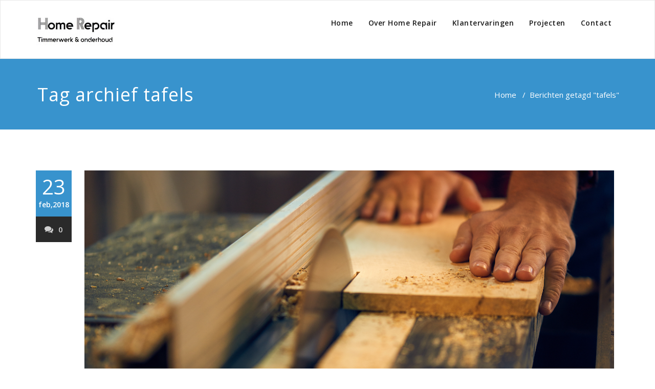

--- FILE ---
content_type: text/html; charset=UTF-8
request_url: https://homerepair.frl/tag/tafels/
body_size: 8254
content:
<!DOCTYPE html>
<html lang="nl-NL" >
<head>
	<meta charset="UTF-8">
	<meta http-equiv="X-UA-Compatible" content="IE=edge">
	<meta name="viewport" content="width=device-width, initial-scale=1">
		<link rel="shortcut icon" href="https://homerepair.frl/wp-content/uploads/2017/12/H-van-Home-Repair.png" /> 
		<link rel="pingback" href="https://homerepair.frl/xmlrpc.php">
	<meta name='robots' content='index, follow, max-image-preview:large, max-snippet:-1, max-video-preview:-1' />

	<!-- This site is optimized with the Yoast SEO plugin v22.4 - https://yoast.com/wordpress/plugins/seo/ -->
	<title>tafels Archieven - Home Repair</title>
	<link rel="canonical" href="https://homerepair.frl/tag/tafels/" />
	<meta property="og:locale" content="nl_NL" />
	<meta property="og:type" content="article" />
	<meta property="og:title" content="tafels Archieven - Home Repair" />
	<meta property="og:url" content="https://homerepair.frl/tag/tafels/" />
	<meta property="og:site_name" content="Home Repair" />
	<meta name="twitter:card" content="summary_large_image" />
	<script type="application/ld+json" class="yoast-schema-graph">{"@context":"https://schema.org","@graph":[{"@type":"CollectionPage","@id":"https://homerepair.frl/tag/tafels/","url":"https://homerepair.frl/tag/tafels/","name":"tafels Archieven - Home Repair","isPartOf":{"@id":"https://homerepair.frl/#website"},"primaryImageOfPage":{"@id":"https://homerepair.frl/tag/tafels/#primaryimage"},"image":{"@id":"https://homerepair.frl/tag/tafels/#primaryimage"},"thumbnailUrl":"https://homerepair.frl/wp-content/uploads/2018/02/Home-Repair-Timmerwerk-en-Onderhoud-headerfoto-04-2000x850.jpg","breadcrumb":{"@id":"https://homerepair.frl/tag/tafels/#breadcrumb"},"inLanguage":"nl-NL"},{"@type":"ImageObject","inLanguage":"nl-NL","@id":"https://homerepair.frl/tag/tafels/#primaryimage","url":"https://homerepair.frl/wp-content/uploads/2018/02/Home-Repair-Timmerwerk-en-Onderhoud-headerfoto-04-2000x850.jpg","contentUrl":"https://homerepair.frl/wp-content/uploads/2018/02/Home-Repair-Timmerwerk-en-Onderhoud-headerfoto-04-2000x850.jpg","width":1999,"height":850},{"@type":"BreadcrumbList","@id":"https://homerepair.frl/tag/tafels/#breadcrumb","itemListElement":[{"@type":"ListItem","position":1,"name":"Home","item":"https://homerepair.frl/"},{"@type":"ListItem","position":2,"name":"tafels"}]},{"@type":"WebSite","@id":"https://homerepair.frl/#website","url":"https://homerepair.frl/","name":"Home Repair","description":"Timmerwerk &amp; Onderhoud","potentialAction":[{"@type":"SearchAction","target":{"@type":"EntryPoint","urlTemplate":"https://homerepair.frl/?s={search_term_string}"},"query-input":"required name=search_term_string"}],"inLanguage":"nl-NL"}]}</script>
	<!-- / Yoast SEO plugin. -->


<link rel='dns-prefetch' href='//fonts.googleapis.com' />
<link rel="alternate" type="application/rss+xml" title="Home Repair &raquo; feed" href="https://homerepair.frl/feed/" />
<link rel="alternate" type="application/rss+xml" title="Home Repair &raquo; reactiesfeed" href="https://homerepair.frl/comments/feed/" />
<link rel="alternate" type="application/rss+xml" title="Home Repair &raquo; tafels tagfeed" href="https://homerepair.frl/tag/tafels/feed/" />
<script type="text/javascript">
/* <![CDATA[ */
window._wpemojiSettings = {"baseUrl":"https:\/\/s.w.org\/images\/core\/emoji\/15.0.3\/72x72\/","ext":".png","svgUrl":"https:\/\/s.w.org\/images\/core\/emoji\/15.0.3\/svg\/","svgExt":".svg","source":{"concatemoji":"https:\/\/homerepair.frl\/wp-includes\/js\/wp-emoji-release.min.js?ver=6.5.7"}};
/*! This file is auto-generated */
!function(i,n){var o,s,e;function c(e){try{var t={supportTests:e,timestamp:(new Date).valueOf()};sessionStorage.setItem(o,JSON.stringify(t))}catch(e){}}function p(e,t,n){e.clearRect(0,0,e.canvas.width,e.canvas.height),e.fillText(t,0,0);var t=new Uint32Array(e.getImageData(0,0,e.canvas.width,e.canvas.height).data),r=(e.clearRect(0,0,e.canvas.width,e.canvas.height),e.fillText(n,0,0),new Uint32Array(e.getImageData(0,0,e.canvas.width,e.canvas.height).data));return t.every(function(e,t){return e===r[t]})}function u(e,t,n){switch(t){case"flag":return n(e,"\ud83c\udff3\ufe0f\u200d\u26a7\ufe0f","\ud83c\udff3\ufe0f\u200b\u26a7\ufe0f")?!1:!n(e,"\ud83c\uddfa\ud83c\uddf3","\ud83c\uddfa\u200b\ud83c\uddf3")&&!n(e,"\ud83c\udff4\udb40\udc67\udb40\udc62\udb40\udc65\udb40\udc6e\udb40\udc67\udb40\udc7f","\ud83c\udff4\u200b\udb40\udc67\u200b\udb40\udc62\u200b\udb40\udc65\u200b\udb40\udc6e\u200b\udb40\udc67\u200b\udb40\udc7f");case"emoji":return!n(e,"\ud83d\udc26\u200d\u2b1b","\ud83d\udc26\u200b\u2b1b")}return!1}function f(e,t,n){var r="undefined"!=typeof WorkerGlobalScope&&self instanceof WorkerGlobalScope?new OffscreenCanvas(300,150):i.createElement("canvas"),a=r.getContext("2d",{willReadFrequently:!0}),o=(a.textBaseline="top",a.font="600 32px Arial",{});return e.forEach(function(e){o[e]=t(a,e,n)}),o}function t(e){var t=i.createElement("script");t.src=e,t.defer=!0,i.head.appendChild(t)}"undefined"!=typeof Promise&&(o="wpEmojiSettingsSupports",s=["flag","emoji"],n.supports={everything:!0,everythingExceptFlag:!0},e=new Promise(function(e){i.addEventListener("DOMContentLoaded",e,{once:!0})}),new Promise(function(t){var n=function(){try{var e=JSON.parse(sessionStorage.getItem(o));if("object"==typeof e&&"number"==typeof e.timestamp&&(new Date).valueOf()<e.timestamp+604800&&"object"==typeof e.supportTests)return e.supportTests}catch(e){}return null}();if(!n){if("undefined"!=typeof Worker&&"undefined"!=typeof OffscreenCanvas&&"undefined"!=typeof URL&&URL.createObjectURL&&"undefined"!=typeof Blob)try{var e="postMessage("+f.toString()+"("+[JSON.stringify(s),u.toString(),p.toString()].join(",")+"));",r=new Blob([e],{type:"text/javascript"}),a=new Worker(URL.createObjectURL(r),{name:"wpTestEmojiSupports"});return void(a.onmessage=function(e){c(n=e.data),a.terminate(),t(n)})}catch(e){}c(n=f(s,u,p))}t(n)}).then(function(e){for(var t in e)n.supports[t]=e[t],n.supports.everything=n.supports.everything&&n.supports[t],"flag"!==t&&(n.supports.everythingExceptFlag=n.supports.everythingExceptFlag&&n.supports[t]);n.supports.everythingExceptFlag=n.supports.everythingExceptFlag&&!n.supports.flag,n.DOMReady=!1,n.readyCallback=function(){n.DOMReady=!0}}).then(function(){return e}).then(function(){var e;n.supports.everything||(n.readyCallback(),(e=n.source||{}).concatemoji?t(e.concatemoji):e.wpemoji&&e.twemoji&&(t(e.twemoji),t(e.wpemoji)))}))}((window,document),window._wpemojiSettings);
/* ]]> */
</script>
<style id='wp-emoji-styles-inline-css' type='text/css'>

	img.wp-smiley, img.emoji {
		display: inline !important;
		border: none !important;
		box-shadow: none !important;
		height: 1em !important;
		width: 1em !important;
		margin: 0 0.07em !important;
		vertical-align: -0.1em !important;
		background: none !important;
		padding: 0 !important;
	}
</style>
<link rel='stylesheet' id='wp-block-library-css' href='https://homerepair.frl/wp-includes/css/dist/block-library/style.min.css?ver=6.5.7' type='text/css' media='all' />
<style id='classic-theme-styles-inline-css' type='text/css'>
/*! This file is auto-generated */
.wp-block-button__link{color:#fff;background-color:#32373c;border-radius:9999px;box-shadow:none;text-decoration:none;padding:calc(.667em + 2px) calc(1.333em + 2px);font-size:1.125em}.wp-block-file__button{background:#32373c;color:#fff;text-decoration:none}
</style>
<style id='global-styles-inline-css' type='text/css'>
body{--wp--preset--color--black: #000000;--wp--preset--color--cyan-bluish-gray: #abb8c3;--wp--preset--color--white: #ffffff;--wp--preset--color--pale-pink: #f78da7;--wp--preset--color--vivid-red: #cf2e2e;--wp--preset--color--luminous-vivid-orange: #ff6900;--wp--preset--color--luminous-vivid-amber: #fcb900;--wp--preset--color--light-green-cyan: #7bdcb5;--wp--preset--color--vivid-green-cyan: #00d084;--wp--preset--color--pale-cyan-blue: #8ed1fc;--wp--preset--color--vivid-cyan-blue: #0693e3;--wp--preset--color--vivid-purple: #9b51e0;--wp--preset--gradient--vivid-cyan-blue-to-vivid-purple: linear-gradient(135deg,rgba(6,147,227,1) 0%,rgb(155,81,224) 100%);--wp--preset--gradient--light-green-cyan-to-vivid-green-cyan: linear-gradient(135deg,rgb(122,220,180) 0%,rgb(0,208,130) 100%);--wp--preset--gradient--luminous-vivid-amber-to-luminous-vivid-orange: linear-gradient(135deg,rgba(252,185,0,1) 0%,rgba(255,105,0,1) 100%);--wp--preset--gradient--luminous-vivid-orange-to-vivid-red: linear-gradient(135deg,rgba(255,105,0,1) 0%,rgb(207,46,46) 100%);--wp--preset--gradient--very-light-gray-to-cyan-bluish-gray: linear-gradient(135deg,rgb(238,238,238) 0%,rgb(169,184,195) 100%);--wp--preset--gradient--cool-to-warm-spectrum: linear-gradient(135deg,rgb(74,234,220) 0%,rgb(151,120,209) 20%,rgb(207,42,186) 40%,rgb(238,44,130) 60%,rgb(251,105,98) 80%,rgb(254,248,76) 100%);--wp--preset--gradient--blush-light-purple: linear-gradient(135deg,rgb(255,206,236) 0%,rgb(152,150,240) 100%);--wp--preset--gradient--blush-bordeaux: linear-gradient(135deg,rgb(254,205,165) 0%,rgb(254,45,45) 50%,rgb(107,0,62) 100%);--wp--preset--gradient--luminous-dusk: linear-gradient(135deg,rgb(255,203,112) 0%,rgb(199,81,192) 50%,rgb(65,88,208) 100%);--wp--preset--gradient--pale-ocean: linear-gradient(135deg,rgb(255,245,203) 0%,rgb(182,227,212) 50%,rgb(51,167,181) 100%);--wp--preset--gradient--electric-grass: linear-gradient(135deg,rgb(202,248,128) 0%,rgb(113,206,126) 100%);--wp--preset--gradient--midnight: linear-gradient(135deg,rgb(2,3,129) 0%,rgb(40,116,252) 100%);--wp--preset--font-size--small: 13px;--wp--preset--font-size--medium: 20px;--wp--preset--font-size--large: 36px;--wp--preset--font-size--x-large: 42px;--wp--preset--spacing--20: 0.44rem;--wp--preset--spacing--30: 0.67rem;--wp--preset--spacing--40: 1rem;--wp--preset--spacing--50: 1.5rem;--wp--preset--spacing--60: 2.25rem;--wp--preset--spacing--70: 3.38rem;--wp--preset--spacing--80: 5.06rem;--wp--preset--shadow--natural: 6px 6px 9px rgba(0, 0, 0, 0.2);--wp--preset--shadow--deep: 12px 12px 50px rgba(0, 0, 0, 0.4);--wp--preset--shadow--sharp: 6px 6px 0px rgba(0, 0, 0, 0.2);--wp--preset--shadow--outlined: 6px 6px 0px -3px rgba(255, 255, 255, 1), 6px 6px rgba(0, 0, 0, 1);--wp--preset--shadow--crisp: 6px 6px 0px rgba(0, 0, 0, 1);}:where(.is-layout-flex){gap: 0.5em;}:where(.is-layout-grid){gap: 0.5em;}body .is-layout-flex{display: flex;}body .is-layout-flex{flex-wrap: wrap;align-items: center;}body .is-layout-flex > *{margin: 0;}body .is-layout-grid{display: grid;}body .is-layout-grid > *{margin: 0;}:where(.wp-block-columns.is-layout-flex){gap: 2em;}:where(.wp-block-columns.is-layout-grid){gap: 2em;}:where(.wp-block-post-template.is-layout-flex){gap: 1.25em;}:where(.wp-block-post-template.is-layout-grid){gap: 1.25em;}.has-black-color{color: var(--wp--preset--color--black) !important;}.has-cyan-bluish-gray-color{color: var(--wp--preset--color--cyan-bluish-gray) !important;}.has-white-color{color: var(--wp--preset--color--white) !important;}.has-pale-pink-color{color: var(--wp--preset--color--pale-pink) !important;}.has-vivid-red-color{color: var(--wp--preset--color--vivid-red) !important;}.has-luminous-vivid-orange-color{color: var(--wp--preset--color--luminous-vivid-orange) !important;}.has-luminous-vivid-amber-color{color: var(--wp--preset--color--luminous-vivid-amber) !important;}.has-light-green-cyan-color{color: var(--wp--preset--color--light-green-cyan) !important;}.has-vivid-green-cyan-color{color: var(--wp--preset--color--vivid-green-cyan) !important;}.has-pale-cyan-blue-color{color: var(--wp--preset--color--pale-cyan-blue) !important;}.has-vivid-cyan-blue-color{color: var(--wp--preset--color--vivid-cyan-blue) !important;}.has-vivid-purple-color{color: var(--wp--preset--color--vivid-purple) !important;}.has-black-background-color{background-color: var(--wp--preset--color--black) !important;}.has-cyan-bluish-gray-background-color{background-color: var(--wp--preset--color--cyan-bluish-gray) !important;}.has-white-background-color{background-color: var(--wp--preset--color--white) !important;}.has-pale-pink-background-color{background-color: var(--wp--preset--color--pale-pink) !important;}.has-vivid-red-background-color{background-color: var(--wp--preset--color--vivid-red) !important;}.has-luminous-vivid-orange-background-color{background-color: var(--wp--preset--color--luminous-vivid-orange) !important;}.has-luminous-vivid-amber-background-color{background-color: var(--wp--preset--color--luminous-vivid-amber) !important;}.has-light-green-cyan-background-color{background-color: var(--wp--preset--color--light-green-cyan) !important;}.has-vivid-green-cyan-background-color{background-color: var(--wp--preset--color--vivid-green-cyan) !important;}.has-pale-cyan-blue-background-color{background-color: var(--wp--preset--color--pale-cyan-blue) !important;}.has-vivid-cyan-blue-background-color{background-color: var(--wp--preset--color--vivid-cyan-blue) !important;}.has-vivid-purple-background-color{background-color: var(--wp--preset--color--vivid-purple) !important;}.has-black-border-color{border-color: var(--wp--preset--color--black) !important;}.has-cyan-bluish-gray-border-color{border-color: var(--wp--preset--color--cyan-bluish-gray) !important;}.has-white-border-color{border-color: var(--wp--preset--color--white) !important;}.has-pale-pink-border-color{border-color: var(--wp--preset--color--pale-pink) !important;}.has-vivid-red-border-color{border-color: var(--wp--preset--color--vivid-red) !important;}.has-luminous-vivid-orange-border-color{border-color: var(--wp--preset--color--luminous-vivid-orange) !important;}.has-luminous-vivid-amber-border-color{border-color: var(--wp--preset--color--luminous-vivid-amber) !important;}.has-light-green-cyan-border-color{border-color: var(--wp--preset--color--light-green-cyan) !important;}.has-vivid-green-cyan-border-color{border-color: var(--wp--preset--color--vivid-green-cyan) !important;}.has-pale-cyan-blue-border-color{border-color: var(--wp--preset--color--pale-cyan-blue) !important;}.has-vivid-cyan-blue-border-color{border-color: var(--wp--preset--color--vivid-cyan-blue) !important;}.has-vivid-purple-border-color{border-color: var(--wp--preset--color--vivid-purple) !important;}.has-vivid-cyan-blue-to-vivid-purple-gradient-background{background: var(--wp--preset--gradient--vivid-cyan-blue-to-vivid-purple) !important;}.has-light-green-cyan-to-vivid-green-cyan-gradient-background{background: var(--wp--preset--gradient--light-green-cyan-to-vivid-green-cyan) !important;}.has-luminous-vivid-amber-to-luminous-vivid-orange-gradient-background{background: var(--wp--preset--gradient--luminous-vivid-amber-to-luminous-vivid-orange) !important;}.has-luminous-vivid-orange-to-vivid-red-gradient-background{background: var(--wp--preset--gradient--luminous-vivid-orange-to-vivid-red) !important;}.has-very-light-gray-to-cyan-bluish-gray-gradient-background{background: var(--wp--preset--gradient--very-light-gray-to-cyan-bluish-gray) !important;}.has-cool-to-warm-spectrum-gradient-background{background: var(--wp--preset--gradient--cool-to-warm-spectrum) !important;}.has-blush-light-purple-gradient-background{background: var(--wp--preset--gradient--blush-light-purple) !important;}.has-blush-bordeaux-gradient-background{background: var(--wp--preset--gradient--blush-bordeaux) !important;}.has-luminous-dusk-gradient-background{background: var(--wp--preset--gradient--luminous-dusk) !important;}.has-pale-ocean-gradient-background{background: var(--wp--preset--gradient--pale-ocean) !important;}.has-electric-grass-gradient-background{background: var(--wp--preset--gradient--electric-grass) !important;}.has-midnight-gradient-background{background: var(--wp--preset--gradient--midnight) !important;}.has-small-font-size{font-size: var(--wp--preset--font-size--small) !important;}.has-medium-font-size{font-size: var(--wp--preset--font-size--medium) !important;}.has-large-font-size{font-size: var(--wp--preset--font-size--large) !important;}.has-x-large-font-size{font-size: var(--wp--preset--font-size--x-large) !important;}
.wp-block-navigation a:where(:not(.wp-element-button)){color: inherit;}
:where(.wp-block-post-template.is-layout-flex){gap: 1.25em;}:where(.wp-block-post-template.is-layout-grid){gap: 1.25em;}
:where(.wp-block-columns.is-layout-flex){gap: 2em;}:where(.wp-block-columns.is-layout-grid){gap: 2em;}
.wp-block-pullquote{font-size: 1.5em;line-height: 1.6;}
</style>
<link rel='stylesheet' id='leaflet-css-css' href='https://homerepair.frl/wp-content/plugins/meow-lightbox/app/style.min.css?ver=1712772914' type='text/css' media='all' />
<link rel='stylesheet' id='mpcx-lightbox-css' href='https://homerepair.frl/wp-content/plugins/mpcx-lightbox/public/css/lightbox.min.css?ver=1.2.5' type='text/css' media='all' />
<link rel='stylesheet' id='mpcx-justifiedgallery-css' href='https://homerepair.frl/wp-content/plugins/mpcx-lightbox/public/css/justifiedgallery.min.css?ver=1.2.5' type='text/css' media='all' />
<link rel='stylesheet' id='appointment-style-css' href='https://homerepair.frl/wp-content/themes/appointment-pro/style.css?ver=6.5.7' type='text/css' media='all' />
<link rel='stylesheet' id='appointment-bootstrap-css-css' href='https://homerepair.frl/wp-content/themes/appointment-pro/css/bootstrap.css?ver=6.5.7' type='text/css' media='all' />
<link rel='stylesheet' id='default-css' href='https://homerepair.frl/wp-content/themes/appointment-pro/css/cirousblue.css?ver=6.5.7' type='text/css' media='all' />
<link rel='stylesheet' id='appointment-menu-css-css' href='https://homerepair.frl/wp-content/themes/appointment-pro/css/theme-menu.css?ver=6.5.7' type='text/css' media='all' />
<link rel='stylesheet' id='appointment-font-css-css' href='https://homerepair.frl/wp-content/themes/appointment-pro/css/font/font.css?ver=6.5.7' type='text/css' media='all' />
<link rel='stylesheet' id='appointment-font-awesome-css-css' href='https://homerepair.frl/wp-content/themes/appointment-pro/css/font-awesome/css/font-awesome.min.css?ver=6.5.7' type='text/css' media='all' />
<link rel='stylesheet' id='appointment-lightbox-css-css' href='https://homerepair.frl/wp-content/themes/appointment-pro/css/lightbox.css?ver=6.5.7' type='text/css' media='all' />
<link rel='stylesheet' id='appointment-media-responsive-css-css' href='https://homerepair.frl/wp-content/themes/appointment-pro/css/media-responsive.css?ver=6.5.7' type='text/css' media='all' />
<link rel='stylesheet' id='appointment-element-css-css' href='https://homerepair.frl/wp-content/themes/appointment-pro/css/element.css?ver=6.5.7' type='text/css' media='all' />
<link rel='stylesheet' id='appointment-fonts-css' href='//fonts.googleapis.com/css?family=Open+Sans%3A300%2C400%2C600%2C700%2C800%7Citalic%7CCourgette&#038;subset=latin%2Clatin-ext' type='text/css' media='all' />
<script type="text/javascript" id="mwl-build-js-js-extra">
/* <![CDATA[ */
var mwl_settings = {"plugin_url":"https:\/\/homerepair.frl\/wp-content\/plugins\/meow-lightbox\/classes\/","settings":{"backdrop_opacity":85,"theme":"dark","orientation":"auto","selector":".entry-content, .gallery, .mgl-gallery, .wp-block-gallery,  .wp-block-image","selector_ahead":false,"deep_linking":false,"social_sharing":false,"separate_galleries":false,"animation_toggle":"none","animation_speed":"normal","low_res_placeholder":false,"wordpress_big_image":false,"right_click_protection":true,"magnification":true,"anti_selector":".blog, .archive, .emoji, .attachment-post-image, .no-lightbox","preloading":false,"download_link":false,"caption_source":"caption","caption_ellipsis":true,"exif":{"title":true,"caption":true,"camera":true,"date":false,"date_timezone":false,"lens":true,"shutter_speed":true,"aperture":true,"focal_length":true,"iso":true,"keywords":false},"slideshow":{"enabled":false,"timer":"3000"},"map":{"enabled":false}}};
/* ]]> */
</script>
<script type="text/javascript" src="https://homerepair.frl/wp-content/plugins/meow-lightbox/app/lightbox.js?ver=1712772914" id="mwl-build-js-js"></script>
<script type="text/javascript" src="https://homerepair.frl/wp-includes/js/jquery/jquery.min.js?ver=3.7.1" id="jquery-core-js"></script>
<script type="text/javascript" src="https://homerepair.frl/wp-includes/js/jquery/jquery-migrate.min.js?ver=3.4.1" id="jquery-migrate-js"></script>
<script type="text/javascript" src="https://homerepair.frl/wp-content/themes/appointment-pro/js/jquery-ui.js?ver=6.5.7" id="appointment-jquery-ui-js"></script>
<script type="text/javascript" src="https://homerepair.frl/wp-content/themes/appointment-pro/js/bootstrap.min.js?ver=6.5.7" id="appointment-bootstrap-js-js"></script>
<script type="text/javascript" src="https://homerepair.frl/wp-content/themes/appointment-pro/js/menu/menu.js?ver=6.5.7" id="appointment-menu-js-js"></script>
<script type="text/javascript" src="https://homerepair.frl/wp-content/themes/appointment-pro/js/page-scroll.js?ver=6.5.7" id="appointment-page-scroll-js-js"></script>
<script type="text/javascript" src="https://homerepair.frl/wp-content/themes/appointment-pro/js/carousel.js?ver=6.5.7" id="appointment-carousel-js-js"></script>
<script type="text/javascript" src="https://homerepair.frl/wp-content/themes/appointment-pro/js/lightbox/lightbox-2.6.min.js?ver=6.5.7" id="appointment-lightbox-2.6.min-js-js"></script>
<link rel="https://api.w.org/" href="https://homerepair.frl/wp-json/" /><link rel="alternate" type="application/json" href="https://homerepair.frl/wp-json/wp/v2/tags/22" /><link rel="EditURI" type="application/rsd+xml" title="RSD" href="https://homerepair.frl/xmlrpc.php?rsd" />
<meta name="generator" content="WordPress 6.5.7" />
<style>body.boxed{ background-image:url("https://homerepair.frl/wp-content/themes/appointment-pro/images/bg-pattern/bg-img0.png");}</style><link rel="icon" href="https://homerepair.frl/wp-content/uploads/2017/12/cropped-H-van-Home-Repair-32x32.png" sizes="32x32" />
<link rel="icon" href="https://homerepair.frl/wp-content/uploads/2017/12/cropped-H-van-Home-Repair-192x192.png" sizes="192x192" />
<link rel="apple-touch-icon" href="https://homerepair.frl/wp-content/uploads/2017/12/cropped-H-van-Home-Repair-180x180.png" />
<meta name="msapplication-TileImage" content="https://homerepair.frl/wp-content/uploads/2017/12/cropped-H-van-Home-Repair-270x270.png" />
	</head>
	<body class="archive tag tag-tafels tag-22 wide" ><script type="application/javascript" id="mwl-data-script">
var mwl_data = {"164":{"success":true,"file":"https:\/\/homerepair.frl\/wp-content\/uploads\/2018\/02\/Home-Repair-Timmerwerk-en-Onderhoud-headerfoto-04-2000x850.jpg","file_srcset":"https:\/\/homerepair.frl\/wp-content\/uploads\/2018\/02\/Home-Repair-Timmerwerk-en-Onderhoud-headerfoto-04-2000x850.jpg 1999w, https:\/\/homerepair.frl\/wp-content\/uploads\/2018\/02\/Home-Repair-Timmerwerk-en-Onderhoud-headerfoto-04-2000x850-300x128.jpg 300w, https:\/\/homerepair.frl\/wp-content\/uploads\/2018\/02\/Home-Repair-Timmerwerk-en-Onderhoud-headerfoto-04-2000x850-768x327.jpg 768w, https:\/\/homerepair.frl\/wp-content\/uploads\/2018\/02\/Home-Repair-Timmerwerk-en-Onderhoud-headerfoto-04-2000x850-1024x435.jpg 1024w","file_sizes":"(max-width: 1999px) 100vw, 1999px","dimension":{"width":1999,"height":850},"download_link":"https:\/\/homerepair.frl\/wp-content\/uploads\/2018\/02\/Home-Repair-Timmerwerk-en-Onderhoud-headerfoto-04-2000x850.jpg","data":{"id":164,"title":"Home Repair - Timmerwerk en Onderhoud - headerfoto 04 2000x850","caption":"","description":"Home Repair - Timmerwerk en onderhoud - timmerman, keuken, sanitair, badkamer, deuren, kozijnen, gevelbekleding, maatwerk, hang en sluitwerk, houtrot, interieurbouw, sloten, scharnieren, Stiens, Leeuwarden, Friesland 04","gps":"N\/A","copyright":"N\/A","camera":"N\/A","date":"","lens":"N\/A","aperture":"N\/A","focal_length":"N\/A","iso":"N\/A","shutter_speed":"N\/A","keywords":"N\/A"}},"161":{"success":true,"file":"https:\/\/homerepair.frl\/wp-content\/uploads\/2017\/12\/Home-Repair-Timmerwerk-en-Onderhoud-headerfoto-01-2000x850.jpg","file_srcset":"https:\/\/homerepair.frl\/wp-content\/uploads\/2017\/12\/Home-Repair-Timmerwerk-en-Onderhoud-headerfoto-01-2000x850.jpg 2000w, https:\/\/homerepair.frl\/wp-content\/uploads\/2017\/12\/Home-Repair-Timmerwerk-en-Onderhoud-headerfoto-01-2000x850-300x128.jpg 300w, https:\/\/homerepair.frl\/wp-content\/uploads\/2017\/12\/Home-Repair-Timmerwerk-en-Onderhoud-headerfoto-01-2000x850-768x326.jpg 768w, https:\/\/homerepair.frl\/wp-content\/uploads\/2017\/12\/Home-Repair-Timmerwerk-en-Onderhoud-headerfoto-01-2000x850-1024x435.jpg 1024w","file_sizes":"(max-width: 2000px) 100vw, 2000px","dimension":{"width":2000,"height":850},"download_link":"https:\/\/homerepair.frl\/wp-content\/uploads\/2017\/12\/Home-Repair-Timmerwerk-en-Onderhoud-headerfoto-01-2000x850.jpg","data":{"id":161,"title":"Home Repair - Timmerwerk en Onderhoud - headerfoto 01 2000x850","caption":"","description":" Home Repair - Timmerwerk en onderhoud - timmerman, keuken, sanitair, badkamer, deuren, kozijnen, gevelbekleding, maatwerk, hang en sluitwerk, houtrot, interieurbouw, sloten, scharnieren, Stiens, Leeuwarden, Friesland 01","gps":"N\/A","copyright":"N\/A","camera":"N\/A","date":"","lens":"N\/A","aperture":"N\/A","focal_length":"N\/A","iso":"N\/A","shutter_speed":"N\/A","keywords":"N\/A"}},"156":{"success":true,"file":"https:\/\/homerepair.frl\/wp-content\/uploads\/2017\/12\/Home-Repair-Timmerwerk-en-Onderhoud-headerfoto-03-2000x850.jpg","file_srcset":"https:\/\/homerepair.frl\/wp-content\/uploads\/2017\/12\/Home-Repair-Timmerwerk-en-Onderhoud-headerfoto-03-2000x850.jpg 2000w, https:\/\/homerepair.frl\/wp-content\/uploads\/2017\/12\/Home-Repair-Timmerwerk-en-Onderhoud-headerfoto-03-2000x850-300x128.jpg 300w, https:\/\/homerepair.frl\/wp-content\/uploads\/2017\/12\/Home-Repair-Timmerwerk-en-Onderhoud-headerfoto-03-2000x850-768x326.jpg 768w, https:\/\/homerepair.frl\/wp-content\/uploads\/2017\/12\/Home-Repair-Timmerwerk-en-Onderhoud-headerfoto-03-2000x850-1024x435.jpg 1024w","file_sizes":"(max-width: 2000px) 100vw, 2000px","dimension":{"width":2000,"height":850},"download_link":"https:\/\/homerepair.frl\/wp-content\/uploads\/2017\/12\/Home-Repair-Timmerwerk-en-Onderhoud-headerfoto-03-2000x850.jpg","data":{"id":156,"title":"Home Repair - Timmerwerk en Onderhoud - headerfoto 03 2000x850","caption":"","description":" Home Repair - Timmerwerk en onderhoud - timmerman, keuken, sanitair, badkamer, deuren, kozijnen, gevelbekleding, maatwerk, hang en sluitwerk, houtrot, interieurbouw, sloten, scharnieren, Stiens, Leeuwarden, Friesland 03","gps":"N\/A","copyright":"N\/A","camera":"N\/A","date":"","lens":"N\/A","aperture":"N\/A","focal_length":"N\/A","iso":"N\/A","shutter_speed":"N\/A","keywords":"N\/A"}},"180":{"success":true,"file":"https:\/\/homerepair.frl\/wp-content\/uploads\/2017\/12\/Home-Repair-Timmerwerk-en-Onderhoud-headerfoto-05-2000x850.jpg","file_srcset":"https:\/\/homerepair.frl\/wp-content\/uploads\/2017\/12\/Home-Repair-Timmerwerk-en-Onderhoud-headerfoto-05-2000x850.jpg 2000w, https:\/\/homerepair.frl\/wp-content\/uploads\/2017\/12\/Home-Repair-Timmerwerk-en-Onderhoud-headerfoto-05-2000x850-300x128.jpg 300w, https:\/\/homerepair.frl\/wp-content\/uploads\/2017\/12\/Home-Repair-Timmerwerk-en-Onderhoud-headerfoto-05-2000x850-768x326.jpg 768w, https:\/\/homerepair.frl\/wp-content\/uploads\/2017\/12\/Home-Repair-Timmerwerk-en-Onderhoud-headerfoto-05-2000x850-1024x435.jpg 1024w","file_sizes":"(max-width: 2000px) 100vw, 2000px","dimension":{"width":2000,"height":850},"download_link":"https:\/\/homerepair.frl\/wp-content\/uploads\/2017\/12\/Home-Repair-Timmerwerk-en-Onderhoud-headerfoto-05-2000x850.jpg","data":{"id":180,"title":"Home Repair - Timmerwerk en Onderhoud - headerfoto 05 2000x850","caption":"","description":" Home Repair - Timmerwerk en onderhoud - timmerman, keuken, sanitair, badkamer, deuren, kozijnen, gevelbekleding, maatwerk, hang en sluitwerk, houtrot, interieurbouw, sloten, scharnieren, Stiens, Leeuwarden, Friesland 05","gps":"N\/A","copyright":"N\/A","camera":"N\/A","date":"","lens":"N\/A","aperture":"N\/A","focal_length":"N\/A","iso":"N\/A","shutter_speed":"N\/A","keywords":"N\/A"}}};
</script>

<div id="wrapper">
<!--Logo & Menu Section-->	
<nav class="navbar navbar-default">
	<div class="container">
		<!-- Brand and toggle get grouped for better mobile display -->
		<div class="navbar-header">
								<a class="navbar-brand" href="https://homerepair.frl/">
										<img class="img-responsive" src="https://homerepair.frl/wp-content/uploads/2017/12/Logo-Home-Repair-160x65.jpeg" style="height:65px; width:160px;"/>
									</a>
					
			<button type="button" class="navbar-toggle collapsed" data-toggle="collapse" data-target="#bs-example-navbar-collapse-1">
				<span class="sr-only">Toggle navigation</span>
				<span class="icon-bar"></span>
				<span class="icon-bar"></span>
				<span class="icon-bar"></span>
			</button>
		</div>
		
		
		<!-- Collect the nav links, forms, and other content for toggling -->
		<div class="collapse navbar-collapse" id="bs-example-navbar-collapse-1">
				<ul id="menu-home-repair" class="nav navbar-nav navbar-right"><li id="menu-item-55" class="menu-item menu-item-type-custom menu-item-object-custom menu-item-home menu-item-55"><a href="https://homerepair.frl/">Home</a></li>
<li id="menu-item-58" class="menu-item menu-item-type-post_type menu-item-object-page menu-item-58"><a href="https://homerepair.frl/over-home-repair/">Over Home Repair</a></li>
<li id="menu-item-57" class="menu-item menu-item-type-post_type menu-item-object-page menu-item-57"><a href="https://homerepair.frl/klantervaringen/">Klantervaringen</a></li>
<li id="menu-item-59" class="menu-item menu-item-type-post_type menu-item-object-page menu-item-59"><a href="https://homerepair.frl/projecten/">Projecten</a></li>
<li id="menu-item-56" class="menu-item menu-item-type-post_type menu-item-object-page menu-item-56"><a href="https://homerepair.frl/contact/">Contact</a></li>
</ul>		</div><!-- /.navbar-collapse -->
	</div><!-- /.container-fluid -->
</nav>	
<!--/Logo & Menu Section-->	
<div class="clearfix"></div><!-- Page Title Section -->
<div class="page-title-section">		
	<div class="overlay">
		<div class="container">
			<div class="row">
				<div class="col-md-6">
					<div class="page-title"><h1>Tag archief tafels</h1></div></div>
				<div class="col-md-6">
					<ul class="page-breadcrumb">
						<li><a href="https://homerepair.frl">Home</a> &nbsp &#47; &nbsp<li class="active">Berichten getagd "tafels"</li></li>					</ul>
				</div>
			</div>
		</div>	
	</div>
</div>
<!-- /Page Title Section -->

<div class="clearfix"></div>

<!-- /Page Title Section ---->
<div class="page-builder">
	<div class="container">
		<div class="row">
			<!-- Blog Area -->
			<div class="col-md-12" >
			  <div id="post-163" class="blog-lg-area-left post-163 post type-post status-publish format-standard has-post-thumbnail hentry category-home-repair tag-badkamer tag-badkamers tag-balie tag-deuren tag-friesland tag-gevelbekleding tag-hang-en-sluitwerk tag-houtrot tag-interieurbouw tag-kast tag-kasten tag-keuken tag-keukens tag-kozijnen tag-krukken tag-leeuwarden tag-maatwerk tag-onderhoud tag-op-maat tag-sanitair tag-scharnieren tag-schilden tag-sloten tag-stiens tag-tafel tag-tafels tag-timmerman tag-timmerwerk tag-toilet tag-toiletten">
	<div class="media">						
				    <!--show date of post-->
		<aside class="blog-post-date-area">
			<div class="date">23 <div class="month-year">feb,2018</div></div>
			<div class="comment"><a href="https://homerepair.frl/offerte/"><i class="fa fa-comments"></i>0</a></div>
		</aside>
				<div class="media-body">
							
		<div class="blog-lg-box">
			<a class ="img-responsive" href="https://homerepair.frl/offerte/" title="Timmerwerk: deuren, kozijnen, gevelbekleding" >
			<img width="1999" height="850" src="https://homerepair.frl/wp-content/uploads/2018/02/Home-Repair-Timmerwerk-en-Onderhoud-headerfoto-04-2000x850.jpg" class="img-responsive wp-image-164 wp-post-image" alt="" decoding="async" fetchpriority="high" srcset="https://homerepair.frl/wp-content/uploads/2018/02/Home-Repair-Timmerwerk-en-Onderhoud-headerfoto-04-2000x850.jpg 1999w, https://homerepair.frl/wp-content/uploads/2018/02/Home-Repair-Timmerwerk-en-Onderhoud-headerfoto-04-2000x850-300x128.jpg 300w, https://homerepair.frl/wp-content/uploads/2018/02/Home-Repair-Timmerwerk-en-Onderhoud-headerfoto-04-2000x850-768x327.jpg 768w, https://homerepair.frl/wp-content/uploads/2018/02/Home-Repair-Timmerwerk-en-Onderhoud-headerfoto-04-2000x850-1024x435.jpg 1024w" sizes="(max-width: 1999px) 100vw, 1999px" data-mwl-img-id="164" /></a>	
		</div>
					<div class="blog-post-lg">
				<a href="https://homerepair.frl/author/homerepair/"><img alt='' src='https://secure.gravatar.com/avatar/9b880427966916d373082f3ad80323cf?s=40&#038;d=mm&#038;r=g' srcset='https://secure.gravatar.com/avatar/9b880427966916d373082f3ad80323cf?s=80&#038;d=mm&#038;r=g 2x' class='img-circle avatar-40 photo' height='40' width='40' decoding='async'/></a>door<a href="https://homerepair.frl/author/homerepair/">Arjen van der Iest</a>
								<div class="blog-tags-lg"><i class="fa fa-tags"></i><a href="https://homerepair.frl/tag/badkamer/" rel="tag">badkamer</a>, <a href="https://homerepair.frl/tag/badkamers/" rel="tag">badkamers</a>, <a href="https://homerepair.frl/tag/balie/" rel="tag">balie</a>, <a href="https://homerepair.frl/tag/deuren/" rel="tag">deuren</a>, <a href="https://homerepair.frl/tag/friesland/" rel="tag">friesland</a>, <a href="https://homerepair.frl/tag/gevelbekleding/" rel="tag">gevelbekleding</a>, <a href="https://homerepair.frl/tag/hang-en-sluitwerk/" rel="tag">hang- en sluitwerk</a>, <a href="https://homerepair.frl/tag/houtrot/" rel="tag">houtrot</a>, <a href="https://homerepair.frl/tag/interieurbouw/" rel="tag">interieurbouw</a>, <a href="https://homerepair.frl/tag/kast/" rel="tag">kast</a>, <a href="https://homerepair.frl/tag/kasten/" rel="tag">kasten</a>, <a href="https://homerepair.frl/tag/keuken/" rel="tag">keuken</a>, <a href="https://homerepair.frl/tag/keukens/" rel="tag">keukens</a>, <a href="https://homerepair.frl/tag/kozijnen/" rel="tag">kozijnen</a>, <a href="https://homerepair.frl/tag/krukken/" rel="tag">krukken</a>, <a href="https://homerepair.frl/tag/leeuwarden/" rel="tag">leeuwarden</a>, <a href="https://homerepair.frl/tag/maatwerk/" rel="tag">maatwerk</a>, <a href="https://homerepair.frl/tag/onderhoud/" rel="tag">onderhoud</a>, <a href="https://homerepair.frl/tag/op-maat/" rel="tag">op maat</a>, <a href="https://homerepair.frl/tag/sanitair/" rel="tag">sanitair</a>, <a href="https://homerepair.frl/tag/scharnieren/" rel="tag">scharnieren</a>, <a href="https://homerepair.frl/tag/schilden/" rel="tag">schilden</a>, <a href="https://homerepair.frl/tag/sloten/" rel="tag">sloten</a>, <a href="https://homerepair.frl/tag/stiens/" rel="tag">stiens</a>, <a href="https://homerepair.frl/tag/tafel/" rel="tag">tafel</a>, <a href="https://homerepair.frl/tag/tafels/" rel="tag">tafels</a>, <a href="https://homerepair.frl/tag/timmerman/" rel="tag">timmerman</a>, <a href="https://homerepair.frl/tag/timmerwerk/" rel="tag">timmerwerk</a>, <a href="https://homerepair.frl/tag/toilet/" rel="tag">toilet</a>, <a href="https://homerepair.frl/tag/toiletten/" rel="tag">toiletten</a></div>
							</div>
							<h3><a href="https://homerepair.frl/offerte/">Timmerwerk: deuren, kozijnen, gevelbekleding</a></h3>
		        		</div>
	</div>
</div><div id="post-112" class="blog-lg-area-left post-112 post type-post status-publish format-standard has-post-thumbnail hentry category-home-repair tag-badkamer tag-badkamers tag-balie tag-deuren tag-friesland tag-gevelbekleding tag-hang-en-sluitwerk tag-houtrot tag-interieurbouw tag-kast tag-kasten tag-keuken tag-keukens tag-kozijnen tag-krukken tag-leeuwarden tag-maatwerk tag-onderhoud tag-op-maat tag-sanitair tag-scharnieren tag-schilden tag-sloten tag-stiens tag-tafel tag-tafels tag-timmerman tag-timmerwerk tag-toilet tag-toiletten">
	<div class="media">						
				    <!--show date of post-->
		<aside class="blog-post-date-area">
			<div class="date">24 <div class="month-year">dec,2017</div></div>
			<div class="comment"><a href="https://homerepair.frl/plaatsen-badkamers-toiletten-keukens/"><i class="fa fa-comments"></i>0</a></div>
		</aside>
				<div class="media-body">
							
		<div class="blog-lg-box">
			<a class ="img-responsive" href="https://homerepair.frl/plaatsen-badkamers-toiletten-keukens/" title="Plaatsen van badkamers, toiletten, keukens" >
			<img width="2000" height="850" src="https://homerepair.frl/wp-content/uploads/2017/12/Home-Repair-Timmerwerk-en-Onderhoud-headerfoto-01-2000x850.jpg" class="img-responsive wp-image-161 wp-post-image" alt="" decoding="async" srcset="https://homerepair.frl/wp-content/uploads/2017/12/Home-Repair-Timmerwerk-en-Onderhoud-headerfoto-01-2000x850.jpg 2000w, https://homerepair.frl/wp-content/uploads/2017/12/Home-Repair-Timmerwerk-en-Onderhoud-headerfoto-01-2000x850-300x128.jpg 300w, https://homerepair.frl/wp-content/uploads/2017/12/Home-Repair-Timmerwerk-en-Onderhoud-headerfoto-01-2000x850-768x326.jpg 768w, https://homerepair.frl/wp-content/uploads/2017/12/Home-Repair-Timmerwerk-en-Onderhoud-headerfoto-01-2000x850-1024x435.jpg 1024w" sizes="(max-width: 2000px) 100vw, 2000px" data-mwl-img-id="161" /></a>	
		</div>
					<div class="blog-post-lg">
				<a href="https://homerepair.frl/author/homerepair/"><img alt='' src='https://secure.gravatar.com/avatar/9b880427966916d373082f3ad80323cf?s=40&#038;d=mm&#038;r=g' srcset='https://secure.gravatar.com/avatar/9b880427966916d373082f3ad80323cf?s=80&#038;d=mm&#038;r=g 2x' class='img-circle avatar-40 photo' height='40' width='40' loading='lazy' decoding='async'/></a>door<a href="https://homerepair.frl/author/homerepair/">Arjen van der Iest</a>
								<div class="blog-tags-lg"><i class="fa fa-tags"></i><a href="https://homerepair.frl/tag/badkamer/" rel="tag">badkamer</a>, <a href="https://homerepair.frl/tag/badkamers/" rel="tag">badkamers</a>, <a href="https://homerepair.frl/tag/balie/" rel="tag">balie</a>, <a href="https://homerepair.frl/tag/deuren/" rel="tag">deuren</a>, <a href="https://homerepair.frl/tag/friesland/" rel="tag">friesland</a>, <a href="https://homerepair.frl/tag/gevelbekleding/" rel="tag">gevelbekleding</a>, <a href="https://homerepair.frl/tag/hang-en-sluitwerk/" rel="tag">hang- en sluitwerk</a>, <a href="https://homerepair.frl/tag/houtrot/" rel="tag">houtrot</a>, <a href="https://homerepair.frl/tag/interieurbouw/" rel="tag">interieurbouw</a>, <a href="https://homerepair.frl/tag/kast/" rel="tag">kast</a>, <a href="https://homerepair.frl/tag/kasten/" rel="tag">kasten</a>, <a href="https://homerepair.frl/tag/keuken/" rel="tag">keuken</a>, <a href="https://homerepair.frl/tag/keukens/" rel="tag">keukens</a>, <a href="https://homerepair.frl/tag/kozijnen/" rel="tag">kozijnen</a>, <a href="https://homerepair.frl/tag/krukken/" rel="tag">krukken</a>, <a href="https://homerepair.frl/tag/leeuwarden/" rel="tag">leeuwarden</a>, <a href="https://homerepair.frl/tag/maatwerk/" rel="tag">maatwerk</a>, <a href="https://homerepair.frl/tag/onderhoud/" rel="tag">onderhoud</a>, <a href="https://homerepair.frl/tag/op-maat/" rel="tag">op maat</a>, <a href="https://homerepair.frl/tag/sanitair/" rel="tag">sanitair</a>, <a href="https://homerepair.frl/tag/scharnieren/" rel="tag">scharnieren</a>, <a href="https://homerepair.frl/tag/schilden/" rel="tag">schilden</a>, <a href="https://homerepair.frl/tag/sloten/" rel="tag">sloten</a>, <a href="https://homerepair.frl/tag/stiens/" rel="tag">stiens</a>, <a href="https://homerepair.frl/tag/tafel/" rel="tag">tafel</a>, <a href="https://homerepair.frl/tag/tafels/" rel="tag">tafels</a>, <a href="https://homerepair.frl/tag/timmerman/" rel="tag">timmerman</a>, <a href="https://homerepair.frl/tag/timmerwerk/" rel="tag">timmerwerk</a>, <a href="https://homerepair.frl/tag/toilet/" rel="tag">toilet</a>, <a href="https://homerepair.frl/tag/toiletten/" rel="tag">toiletten</a></div>
							</div>
							<h3><a href="https://homerepair.frl/plaatsen-badkamers-toiletten-keukens/">Plaatsen van badkamers, toiletten, keukens</a></h3>
		        		</div>
	</div>
</div><div id="post-110" class="blog-lg-area-left post-110 post type-post status-publish format-standard has-post-thumbnail hentry category-home-repair tag-badkamer tag-badkamers tag-balie tag-deuren tag-friesland tag-gevelbekleding tag-hang-en-sluitwerk tag-houtrot tag-interieurbouw tag-kast tag-kasten tag-keuken tag-keukens tag-kozijnen tag-krukken tag-leeuwarden tag-maatwerk tag-onderhoud tag-op-maat tag-sanitair tag-scharnieren tag-schilden tag-sloten tag-stiens tag-tafel tag-tafels tag-timmerman tag-timmerwerk tag-toilet tag-toiletten">
	<div class="media">						
				    <!--show date of post-->
		<aside class="blog-post-date-area">
			<div class="date">24 <div class="month-year">dec,2017</div></div>
			<div class="comment"><a href="https://homerepair.frl/de-oplossing-voor-elke-klus-in-huis/"><i class="fa fa-comments"></i>0</a></div>
		</aside>
				<div class="media-body">
							
		<div class="blog-lg-box">
			<a class ="img-responsive" href="https://homerepair.frl/de-oplossing-voor-elke-klus-in-huis/" title="Home Repair &#8211; de oplossing voor elke klus in huis" >
			<img width="2000" height="850" src="https://homerepair.frl/wp-content/uploads/2017/12/Home-Repair-Timmerwerk-en-Onderhoud-headerfoto-03-2000x850.jpg" class="img-responsive wp-image-156 wp-post-image" alt="" decoding="async" loading="lazy" srcset="https://homerepair.frl/wp-content/uploads/2017/12/Home-Repair-Timmerwerk-en-Onderhoud-headerfoto-03-2000x850.jpg 2000w, https://homerepair.frl/wp-content/uploads/2017/12/Home-Repair-Timmerwerk-en-Onderhoud-headerfoto-03-2000x850-300x128.jpg 300w, https://homerepair.frl/wp-content/uploads/2017/12/Home-Repair-Timmerwerk-en-Onderhoud-headerfoto-03-2000x850-768x326.jpg 768w, https://homerepair.frl/wp-content/uploads/2017/12/Home-Repair-Timmerwerk-en-Onderhoud-headerfoto-03-2000x850-1024x435.jpg 1024w" sizes="(max-width: 2000px) 100vw, 2000px" data-mwl-img-id="156" /></a>	
		</div>
					<div class="blog-post-lg">
				<a href="https://homerepair.frl/author/homerepair/"><img alt='' src='https://secure.gravatar.com/avatar/9b880427966916d373082f3ad80323cf?s=40&#038;d=mm&#038;r=g' srcset='https://secure.gravatar.com/avatar/9b880427966916d373082f3ad80323cf?s=80&#038;d=mm&#038;r=g 2x' class='img-circle avatar-40 photo' height='40' width='40' loading='lazy' decoding='async'/></a>door<a href="https://homerepair.frl/author/homerepair/">Arjen van der Iest</a>
								<div class="blog-tags-lg"><i class="fa fa-tags"></i><a href="https://homerepair.frl/tag/badkamer/" rel="tag">badkamer</a>, <a href="https://homerepair.frl/tag/badkamers/" rel="tag">badkamers</a>, <a href="https://homerepair.frl/tag/balie/" rel="tag">balie</a>, <a href="https://homerepair.frl/tag/deuren/" rel="tag">deuren</a>, <a href="https://homerepair.frl/tag/friesland/" rel="tag">friesland</a>, <a href="https://homerepair.frl/tag/gevelbekleding/" rel="tag">gevelbekleding</a>, <a href="https://homerepair.frl/tag/hang-en-sluitwerk/" rel="tag">hang- en sluitwerk</a>, <a href="https://homerepair.frl/tag/houtrot/" rel="tag">houtrot</a>, <a href="https://homerepair.frl/tag/interieurbouw/" rel="tag">interieurbouw</a>, <a href="https://homerepair.frl/tag/kast/" rel="tag">kast</a>, <a href="https://homerepair.frl/tag/kasten/" rel="tag">kasten</a>, <a href="https://homerepair.frl/tag/keuken/" rel="tag">keuken</a>, <a href="https://homerepair.frl/tag/keukens/" rel="tag">keukens</a>, <a href="https://homerepair.frl/tag/kozijnen/" rel="tag">kozijnen</a>, <a href="https://homerepair.frl/tag/krukken/" rel="tag">krukken</a>, <a href="https://homerepair.frl/tag/leeuwarden/" rel="tag">leeuwarden</a>, <a href="https://homerepair.frl/tag/maatwerk/" rel="tag">maatwerk</a>, <a href="https://homerepair.frl/tag/onderhoud/" rel="tag">onderhoud</a>, <a href="https://homerepair.frl/tag/op-maat/" rel="tag">op maat</a>, <a href="https://homerepair.frl/tag/sanitair/" rel="tag">sanitair</a>, <a href="https://homerepair.frl/tag/scharnieren/" rel="tag">scharnieren</a>, <a href="https://homerepair.frl/tag/schilden/" rel="tag">schilden</a>, <a href="https://homerepair.frl/tag/sloten/" rel="tag">sloten</a>, <a href="https://homerepair.frl/tag/stiens/" rel="tag">stiens</a>, <a href="https://homerepair.frl/tag/tafel/" rel="tag">tafel</a>, <a href="https://homerepair.frl/tag/tafels/" rel="tag">tafels</a>, <a href="https://homerepair.frl/tag/timmerman/" rel="tag">timmerman</a>, <a href="https://homerepair.frl/tag/timmerwerk/" rel="tag">timmerwerk</a>, <a href="https://homerepair.frl/tag/toilet/" rel="tag">toilet</a>, <a href="https://homerepair.frl/tag/toiletten/" rel="tag">toiletten</a></div>
							</div>
							<h3><a href="https://homerepair.frl/de-oplossing-voor-elke-klus-in-huis/">Home Repair &#8211; de oplossing voor elke klus in huis</a></h3>
		        		</div>
	</div>
</div><div id="post-88" class="blog-lg-area-left post-88 post type-post status-publish format-standard has-post-thumbnail hentry category-home-repair tag-badkamer tag-badkamers tag-balie tag-deuren tag-friesland tag-gevelbekleding tag-hang-en-sluitwerk tag-houtrot tag-interieurbouw tag-kast tag-kasten tag-keuken tag-keukens tag-kozijnen tag-krukken tag-leeuwarden tag-maatwerk tag-onderhoud tag-op-maat tag-sanitair tag-scharnieren tag-schilden tag-sloten tag-stiens tag-tafel tag-tafels tag-timmerman tag-timmerwerk tag-toilet tag-toiletten">
	<div class="media">						
				    <!--show date of post-->
		<aside class="blog-post-date-area">
			<div class="date">18 <div class="month-year">dec,2017</div></div>
			<div class="comment"><a href="https://homerepair.frl/interieurbouw-kasten-tafels-balies-op-maat/"><i class="fa fa-comments"></i>0</a></div>
		</aside>
				<div class="media-body">
							
		<div class="blog-lg-box">
			<a class ="img-responsive" href="https://homerepair.frl/interieurbouw-kasten-tafels-balies-op-maat/" title="Interieurbouw: kasten, tafels, balies op maat" >
			<img width="2000" height="850" src="https://homerepair.frl/wp-content/uploads/2017/12/Home-Repair-Timmerwerk-en-Onderhoud-headerfoto-05-2000x850.jpg" class="img-responsive wp-image-180 wp-post-image" alt="" decoding="async" loading="lazy" srcset="https://homerepair.frl/wp-content/uploads/2017/12/Home-Repair-Timmerwerk-en-Onderhoud-headerfoto-05-2000x850.jpg 2000w, https://homerepair.frl/wp-content/uploads/2017/12/Home-Repair-Timmerwerk-en-Onderhoud-headerfoto-05-2000x850-300x128.jpg 300w, https://homerepair.frl/wp-content/uploads/2017/12/Home-Repair-Timmerwerk-en-Onderhoud-headerfoto-05-2000x850-768x326.jpg 768w, https://homerepair.frl/wp-content/uploads/2017/12/Home-Repair-Timmerwerk-en-Onderhoud-headerfoto-05-2000x850-1024x435.jpg 1024w" sizes="(max-width: 2000px) 100vw, 2000px" data-mwl-img-id="180" /></a>	
		</div>
					<div class="blog-post-lg">
				<a href="https://homerepair.frl/author/homerepair/"><img alt='' src='https://secure.gravatar.com/avatar/9b880427966916d373082f3ad80323cf?s=40&#038;d=mm&#038;r=g' srcset='https://secure.gravatar.com/avatar/9b880427966916d373082f3ad80323cf?s=80&#038;d=mm&#038;r=g 2x' class='img-circle avatar-40 photo' height='40' width='40' loading='lazy' decoding='async'/></a>door<a href="https://homerepair.frl/author/homerepair/">Arjen van der Iest</a>
								<div class="blog-tags-lg"><i class="fa fa-tags"></i><a href="https://homerepair.frl/tag/badkamer/" rel="tag">badkamer</a>, <a href="https://homerepair.frl/tag/badkamers/" rel="tag">badkamers</a>, <a href="https://homerepair.frl/tag/balie/" rel="tag">balie</a>, <a href="https://homerepair.frl/tag/deuren/" rel="tag">deuren</a>, <a href="https://homerepair.frl/tag/friesland/" rel="tag">friesland</a>, <a href="https://homerepair.frl/tag/gevelbekleding/" rel="tag">gevelbekleding</a>, <a href="https://homerepair.frl/tag/hang-en-sluitwerk/" rel="tag">hang- en sluitwerk</a>, <a href="https://homerepair.frl/tag/houtrot/" rel="tag">houtrot</a>, <a href="https://homerepair.frl/tag/interieurbouw/" rel="tag">interieurbouw</a>, <a href="https://homerepair.frl/tag/kast/" rel="tag">kast</a>, <a href="https://homerepair.frl/tag/kasten/" rel="tag">kasten</a>, <a href="https://homerepair.frl/tag/keuken/" rel="tag">keuken</a>, <a href="https://homerepair.frl/tag/keukens/" rel="tag">keukens</a>, <a href="https://homerepair.frl/tag/kozijnen/" rel="tag">kozijnen</a>, <a href="https://homerepair.frl/tag/krukken/" rel="tag">krukken</a>, <a href="https://homerepair.frl/tag/leeuwarden/" rel="tag">leeuwarden</a>, <a href="https://homerepair.frl/tag/maatwerk/" rel="tag">maatwerk</a>, <a href="https://homerepair.frl/tag/onderhoud/" rel="tag">onderhoud</a>, <a href="https://homerepair.frl/tag/op-maat/" rel="tag">op maat</a>, <a href="https://homerepair.frl/tag/sanitair/" rel="tag">sanitair</a>, <a href="https://homerepair.frl/tag/scharnieren/" rel="tag">scharnieren</a>, <a href="https://homerepair.frl/tag/schilden/" rel="tag">schilden</a>, <a href="https://homerepair.frl/tag/sloten/" rel="tag">sloten</a>, <a href="https://homerepair.frl/tag/stiens/" rel="tag">stiens</a>, <a href="https://homerepair.frl/tag/tafel/" rel="tag">tafel</a>, <a href="https://homerepair.frl/tag/tafels/" rel="tag">tafels</a>, <a href="https://homerepair.frl/tag/timmerman/" rel="tag">timmerman</a>, <a href="https://homerepair.frl/tag/timmerwerk/" rel="tag">timmerwerk</a>, <a href="https://homerepair.frl/tag/toilet/" rel="tag">toilet</a>, <a href="https://homerepair.frl/tag/toiletten/" rel="tag">toiletten</a></div>
							</div>
							<h3><a href="https://homerepair.frl/interieurbouw-kasten-tafels-balies-op-maat/">Interieurbouw: kasten, tafels, balies op maat</a></h3>
		        		</div>
	</div>
</div>
			<!-- /Blog Pagination -->
			</div>
			<!--Sidebar Area-->
			<div class="col-md-4">
							</div>
			<!--Sidebar Area-->
		</div>
	</div>
</div>
<!-- Footer Section -->
<div class="footer-section">
	<div class="container">	
		<div class="row footer-widget-section">
			<div class="col-md-3 col-sm-6 footer-widget-column"><h3 class="footer-widget-title">Pagina&#8217;s</h3>
			<ul>
				<li class="page_item page-item-477"><a href="https://homerepair.frl/badkamer-sanitair/">Badkamer/sanitair</a></li>
<li class="page_item page-item-9"><a href="https://homerepair.frl/contact/">Contact</a></li>
<li class="page_item page-item-2"><a href="https://homerepair.frl/klantervaringen/">Klantervaringen</a></li>
<li class="page_item page-item-7"><a href="https://homerepair.frl/over-home-repair/">Over Home Repair</a></li>
<li class="page_item page-item-17"><a href="https://homerepair.frl/projecten/">Projecten</a></li>
<li class="page_item page-item-332"><a href="https://homerepair.frl/tegelwerk/">Tegelwerk</a></li>
<li class="page_item page-item-471"><a href="https://homerepair.frl/timmerwerk/">Timmerwerk</a></li>
			</ul>

			</div>	
			<div class="clearfix"></div>
		</div>
	</div>
</div>
<!-- /Footer Section -->
<div class="clearfix"></div>
<!-- Footer Copyright Section -->
<div class="footer-copyright-section">
	<div class="container">
		<div class="row">
			<div class="col-md-8">
				<div class="footer-copyright">
									</div>
			</div>
						</div>
	</div>
</div>
<!-- /Footer Copyright Section -->
<!--Scroll To Top--> 
<a href="#" class="hc_scrollup"><i class="fa fa-chevron-up"></i></a>
<!--/Scroll To Top--> 
<script type="text/javascript" src="https://homerepair.frl/wp-content/plugins/mpcx-lightbox/public/js/lightbox.min.js?ver=1.2.5" id="mpcx-lightbox-js"></script>
<script type="text/javascript" id="mpcx-images2lightbox-js-extra">
/* <![CDATA[ */
var lbData = {"ajaxUrl":"https:\/\/homerepair.frl\/wp-admin\/admin-ajax.php","gallery":"1","standalone":"1","justified":"1","justified_height":"120","justified_margins":"3","justified_captions":"1","justified_randomize":"0","name":"lightbox","lightbox":"data-lightbox","title":"data-title"};
/* ]]> */
</script>
<script type="text/javascript" src="https://homerepair.frl/wp-content/plugins/mpcx-lightbox/public/js/images.min.js?ver=1.2.5" id="mpcx-images2lightbox-js"></script>
<script type="text/javascript" src="https://homerepair.frl/wp-content/plugins/mpcx-lightbox/public/js/justifiedgallery.min.js?ver=1.2.5" id="mpcx-justifiedgallery-js"></script>
</div>
</body>
</html>

--- FILE ---
content_type: text/css
request_url: https://homerepair.frl/wp-content/themes/appointment-pro/css/cirousblue.css?ver=6.5.7
body_size: 1545
content:
/*
* Author: Appointment Theme
* Created by: Shahid (Scientech IT)
* Copyright (c) 2014 Appointment
* Date: 27 Dec, 2014
* http://www.webriti.com/demo/wp/appointment
*/

/*Theme Menus*/
body { background: #ffffff; color: #8f969c; }
#wrapper { background-color: #ffffff; }

.navbar .navbar-nav > .open > a,
.navbar .navbar-nav > .open > a:hover,
.navbar .navbar-nav > .open > a:focus,
.navbar .navbar-nav > li > a:hover,
.navbar .navbar-nav > li > a:focus {
	color: #3893cd;
}
.navbar .navbar-nav > .active > a,
.navbar .navbar-nav > .active > a:hover,
.navbar .navbar-nav > .active > a:focus, 
.dropdown-menu, 
.dropdown-menu .active > a,
.dropdown-menu .active > a:hover,
.dropdown-menu .active > a:focus {
    background-color: #3893cd;
}
.navbar-default .navbar-nav > .active > a, .navbar-default .navbar-nav > .active > a:hover, .navbar-default .navbar-nav > .active > a:focus {
	background-color: #3893cd !important;
}
.dropdown-menu > li > a { border-bottom: 1px solid #2c7fb3; }
.dropdown-menu > li > a:hover,
.dropdown-menu > li > a:focus { background-color: #2c7fb3; }
@media only screen and (min-width: 480px) and (max-width: 767px) {
.navbar-default .navbar-nav .open .dropdown-menu > li > a:hover { color: #3893cd !important; } 
}
@media only screen and (min-width: 200px) and (max-width: 480px) {
.navbar-default .navbar-nav .open .dropdown-menu > li > a:hover { color: #3893cd !important; }
}

/*Background colors */
.callout-btn2, a.hrtl-btn, 
.project-scroll-btn li:hover, 
a.works-btn, 
.blog-btn-sm, 
a.more-link,
.top-contact-detail-section,
.clients-btn-lg, .team-showcase-overlay, .blog-post-date-area .date, .blog-btn-lg, .blogdetail-btn a:hover, .cont-btn a:hover, .sidebar-widget > .input-group > .input-group-addon, .sidebar-widget > .input-group > .input-group-addon, .sidebar-widget-tags a:hover, .blog-pagination a:hover, .blog-pagination a.active, .navigation.pagination .nav-links a:hover, .navigation.pagination .nav-links .page-numbers.current, a.error-btn, a.error-btn:hover, a.error-btn:focus, .hc_scrollup, .tagcloud a:hover, .form-submit input, .media-body input[type=submit], .sidebar-widget input[type=submit], .footer-widget-column input[type=submit], .blogdetail-btn, .cont-btn button, .orange-widget-column > .input-group > .input-group-addon, .orange-widget-column-tags a:hover, .slider-btn-sm, .format-video-btn-sm, .slide-btn-sm, .slider-sm-area a.more-link, .blog-pagination span.current, .wpcf7-submit, .page-title-section, ins 
{ 
	background-color: #3893cd; 
}


/* Font Colors */
.service-icon i,.portfolio-caption:hover h4 a, .portfolio-tabs li.active > a, .portfolio-tabs li > a:hover, .testmonial-area h4, .blog-post-sm a:hover, .blog-tags-sm a:hover, .blog-sm-area h3 > a:hover, .blog-sm-area h3 > a:focus, .footer-contact-icon i, .footer-addr-icon, .footer-blog-post:hover h3 a , .footer-widget-tags a:hover, .footer-widget-column ul li a:hover, .footer-copyright p a:hover, .page-breadcrumb > li.active a, .about-section h2 > span, .blog-post-lg a:hover, .blog-tags-lg a:hover, .blog-lg-area-full h3 > a:hover, .blog-author span, .comment-date a:hover, .reply a, .reply a:hover, .sidebar-blog-post:hover h3 a, ul.post-content li:hover a, .error-404 h1, .media-body th a:hover, .media-body dd a:hover, .media-body li a:hover, .blog-post-info-detail a:hover, .comment-respond a:hover, /* .blog-lg-area-left p > a, .blog-lg-area-right p > a, .blog-lg-area-full p > a, */ .blogdetail-btn a, .cont-btn a, .blog-lg-area-left h3 > a:hover, .blog-lg-area-right h3 > a:hover, .blog-lg-area-full h3 > a:hover, .sidebar-widget > ul > li > a:hover, 
.sidebar-widget table th, 
.footer-widget-column table th,  
.top-header-widget table th, 
.top-contact-detail-section table th, 
blockquote a, 
blockquote a:hover, 
blockquote a:focus, 
#calendar_wrap table > thead > tr > th, 
#calendar_wrap a, 
table tbody a, 
table tbody a:hover,
table tbody a:focus,
.textwidget a:hover, 
.format-quote p:before,
td#prev a, td#next a,
dl > dd > a, dl > dd > a:hover,
.rsswidget:hover, 
.recentcomments a:hover, 
p > a, 
p > a:hover,
ul > li > a:hover, tr.odd a, tr.even a, 
p.wp-caption-text a, 
.footer-copyright a, .footer-copyright a:hover 
{ 
	color: #3893cd; 
}

/* Border colors */
.footer-widget-tags a:hover , .sidebar-widget > .input-group > .input-group-addon, .sidebar-widget-tags a:hover, .blog-pagination a:hover, .blog-pagination a.active, .tagcloud a:hover, .media-body input[type=submit], .sidebar-widget input[type=submit], .footer-widget-column input[type=submit] 
{
	border: 1px solid #3893cd; 
}

.footer-copyright-section {	border-bottom: 5px solid #3893cd; }
.team-area:hover .team-caption { border-bottom: 2px solid #3893cd; }
.blog-lg-box img { border-bottom: 3px solid #3893cd; }
.blog-blockquote blockquote {border-left: 3px solid #3893cd; }
blockquote {border-left: 5px solid #3893cd;}

/* Box Shadow*/
.callout-btn2, a.hrtl-btn, a.works-btn, .blog-btn-sm, .more-link, .blogdetail-btn a, .cont-btn a, a.error-btn, .form-submit input, .blogdetail-btn, .cont-btn button, .slider-btn-sm , .slider-sm-area a.more-link, .format-video-btn-sm, .slide-btn-sm, .wpcf7-submit, 
.post-password-form input[type="submit"], input[type="submit"], .clients-btn-lg { box-shadow: 0 3px 0 0 #2c7fb3; }

/* Image Background */
.testimonial-section, .contact-detail-section { background: url("../images/bg1.jpg") repeat fixed 0 0 rgba(0, 0, 0, 0); }
.testimonial-section .overlay, .contact-detail-section .overlay { background: none repeat scroll 0 0 rgba(0, 0, 0, 0.7); }
.author-box img {background-color: #2a2a2a;}
.top-header-widget { background-color: #21202e;}
.header-contact-info2 a { color: #ffffff; }


/* Woocommerce Color Css-------------------------*/

.woocommerce .star-rating span, .woocommerce .posted_in a:hover, .woocommerce-product-rating a:hover, .woocommerce .tagged_as a:hover, .woocommerce-message:before, 
.woocommerce-info:before, .woocommerce-message a, .woocommerce-message a:hover, .woocommerce-info a, .woocommerce-info a:hover, .woocommerce-error a, .woocommerce-error a:hover, 
.woocommerce-cart table.cart td a:hover, .woocommerce-account .addresses .title .edit { 
	color: #3893cd; 
}

.woocommerce ul.products li.product:hover .onsale, .woocommerce ul.products li.product:hover .button, .woocommerce ul.products li.product:focus .button, 
.woocommerce div.product form.cart .button:hover, .woocommerce div.product form.cart .button:focus, .woocommerce div.product form.cart .button, .woocommerce a.button, 
.woocommerce a.button:hover, .woocommerce .cart input.button, .woocommerce input.button.alt, .woocommerce input.button, .woocommerce button.button, .woocommerce #respond input#submit, 
.woocommerce .cart input.button:hover, .woocommerce .cart input.button:focus, 
.woocommerce-cart .wc-proceed-to-checkout a.checkout-button:hover, .woocommerce-cart .wc-proceed-to-checkout a.checkout-button:focus, 
.woocommerce input.button.alt:hover, .woocommerce input.button.alt:focus, .woocommerce input.button:hover, .woocommerce input.button:focus, 
.woocommerce button.button:hover, .woocommerce button.button:focus, .woocommerce #respond input#submit:hover, .woocommerce #respond input#submit:focus, 
.woocommerce-cart .wc-proceed-to-checkout a.checkout-button, .woocommerce nav.woocommerce-pagination ul li a:focus, .woocommerce nav.woocommerce-pagination ul li a:hover, 
.woocommerce nav.woocommerce-pagination ul li span.current, .ui-slider-horizontal .ui-slider-range { 
	background: #3893cd; 
}

.woocommerce ul.products li.product:hover, .woocommerce ul.products li.product:hover, 
.woocommerce-page ul.products li.product:hover, .woocommerce-page ul.products li.product:hover, 
.woocommerce ul.products li.product:hover .button, .woocommerce ul.products li.product:focus .button, 
.woocommerce div.product form.cart .button:hover, .woocommerce div.product form.cart .button:focus, 
.woocommerce div.product form.cart .button, .woocommerce a.button, .woocommerce a.button:hover, 
.woocommerce nav.woocommerce-pagination ul li a:focus, .woocommerce nav.woocommerce-pagination ul li a:hover, 
.woocommerce nav.woocommerce-pagination ul li span.current {
	border: 1px solid #3893cd;
}

.woocommerce ul.products li.product:hover .onsale { border: 2px solid #3893cd; }
.woocommerce-message, .woocommerce-info { border-top-color: #3893cd; }